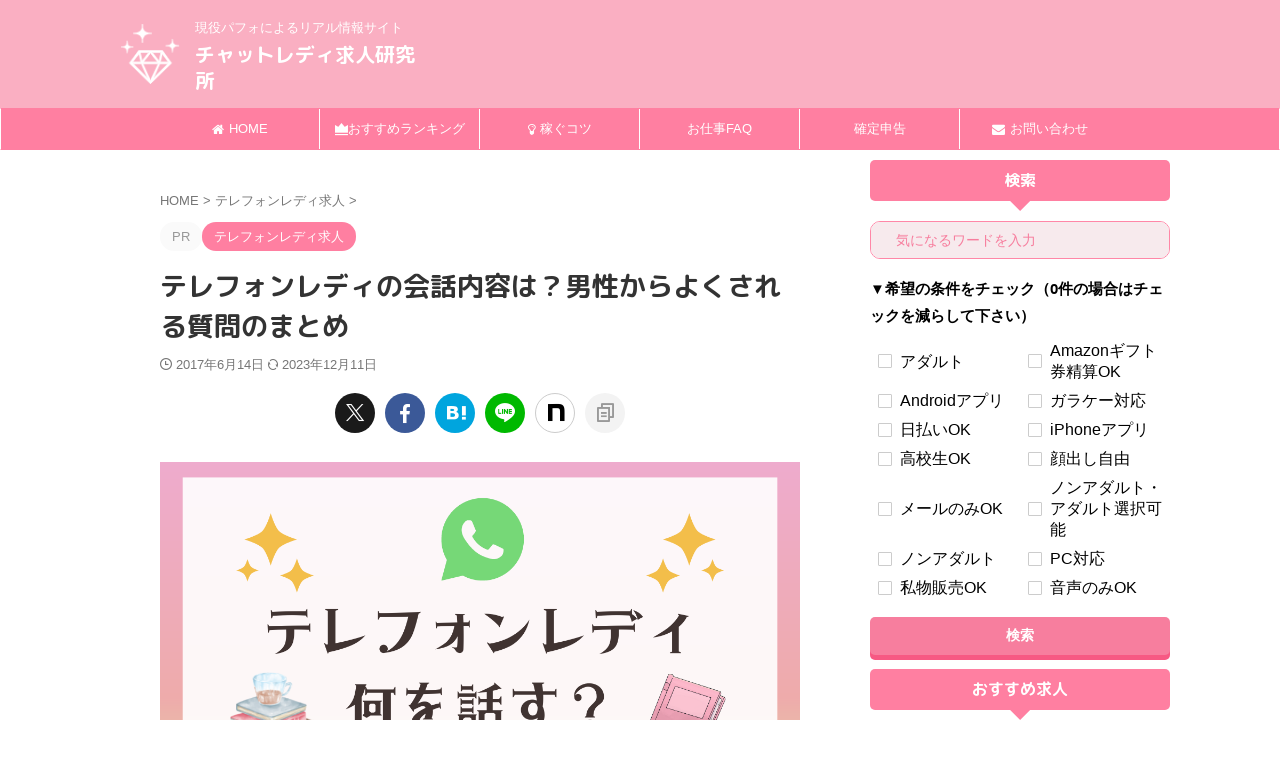

--- FILE ---
content_type: text/html; charset=utf-8
request_url: https://www.google.com/recaptcha/api2/anchor?ar=1&k=6LcV9aAmAAAAAOMTInpQJVhzdo1nwPIaA2sbhvi7&co=aHR0cHM6Ly9sYWR5MHYwLmNvbTo0NDM.&hl=en&v=N67nZn4AqZkNcbeMu4prBgzg&size=invisible&anchor-ms=20000&execute-ms=30000&cb=xc3zfe61weop
body_size: 48898
content:
<!DOCTYPE HTML><html dir="ltr" lang="en"><head><meta http-equiv="Content-Type" content="text/html; charset=UTF-8">
<meta http-equiv="X-UA-Compatible" content="IE=edge">
<title>reCAPTCHA</title>
<style type="text/css">
/* cyrillic-ext */
@font-face {
  font-family: 'Roboto';
  font-style: normal;
  font-weight: 400;
  font-stretch: 100%;
  src: url(//fonts.gstatic.com/s/roboto/v48/KFO7CnqEu92Fr1ME7kSn66aGLdTylUAMa3GUBHMdazTgWw.woff2) format('woff2');
  unicode-range: U+0460-052F, U+1C80-1C8A, U+20B4, U+2DE0-2DFF, U+A640-A69F, U+FE2E-FE2F;
}
/* cyrillic */
@font-face {
  font-family: 'Roboto';
  font-style: normal;
  font-weight: 400;
  font-stretch: 100%;
  src: url(//fonts.gstatic.com/s/roboto/v48/KFO7CnqEu92Fr1ME7kSn66aGLdTylUAMa3iUBHMdazTgWw.woff2) format('woff2');
  unicode-range: U+0301, U+0400-045F, U+0490-0491, U+04B0-04B1, U+2116;
}
/* greek-ext */
@font-face {
  font-family: 'Roboto';
  font-style: normal;
  font-weight: 400;
  font-stretch: 100%;
  src: url(//fonts.gstatic.com/s/roboto/v48/KFO7CnqEu92Fr1ME7kSn66aGLdTylUAMa3CUBHMdazTgWw.woff2) format('woff2');
  unicode-range: U+1F00-1FFF;
}
/* greek */
@font-face {
  font-family: 'Roboto';
  font-style: normal;
  font-weight: 400;
  font-stretch: 100%;
  src: url(//fonts.gstatic.com/s/roboto/v48/KFO7CnqEu92Fr1ME7kSn66aGLdTylUAMa3-UBHMdazTgWw.woff2) format('woff2');
  unicode-range: U+0370-0377, U+037A-037F, U+0384-038A, U+038C, U+038E-03A1, U+03A3-03FF;
}
/* math */
@font-face {
  font-family: 'Roboto';
  font-style: normal;
  font-weight: 400;
  font-stretch: 100%;
  src: url(//fonts.gstatic.com/s/roboto/v48/KFO7CnqEu92Fr1ME7kSn66aGLdTylUAMawCUBHMdazTgWw.woff2) format('woff2');
  unicode-range: U+0302-0303, U+0305, U+0307-0308, U+0310, U+0312, U+0315, U+031A, U+0326-0327, U+032C, U+032F-0330, U+0332-0333, U+0338, U+033A, U+0346, U+034D, U+0391-03A1, U+03A3-03A9, U+03B1-03C9, U+03D1, U+03D5-03D6, U+03F0-03F1, U+03F4-03F5, U+2016-2017, U+2034-2038, U+203C, U+2040, U+2043, U+2047, U+2050, U+2057, U+205F, U+2070-2071, U+2074-208E, U+2090-209C, U+20D0-20DC, U+20E1, U+20E5-20EF, U+2100-2112, U+2114-2115, U+2117-2121, U+2123-214F, U+2190, U+2192, U+2194-21AE, U+21B0-21E5, U+21F1-21F2, U+21F4-2211, U+2213-2214, U+2216-22FF, U+2308-230B, U+2310, U+2319, U+231C-2321, U+2336-237A, U+237C, U+2395, U+239B-23B7, U+23D0, U+23DC-23E1, U+2474-2475, U+25AF, U+25B3, U+25B7, U+25BD, U+25C1, U+25CA, U+25CC, U+25FB, U+266D-266F, U+27C0-27FF, U+2900-2AFF, U+2B0E-2B11, U+2B30-2B4C, U+2BFE, U+3030, U+FF5B, U+FF5D, U+1D400-1D7FF, U+1EE00-1EEFF;
}
/* symbols */
@font-face {
  font-family: 'Roboto';
  font-style: normal;
  font-weight: 400;
  font-stretch: 100%;
  src: url(//fonts.gstatic.com/s/roboto/v48/KFO7CnqEu92Fr1ME7kSn66aGLdTylUAMaxKUBHMdazTgWw.woff2) format('woff2');
  unicode-range: U+0001-000C, U+000E-001F, U+007F-009F, U+20DD-20E0, U+20E2-20E4, U+2150-218F, U+2190, U+2192, U+2194-2199, U+21AF, U+21E6-21F0, U+21F3, U+2218-2219, U+2299, U+22C4-22C6, U+2300-243F, U+2440-244A, U+2460-24FF, U+25A0-27BF, U+2800-28FF, U+2921-2922, U+2981, U+29BF, U+29EB, U+2B00-2BFF, U+4DC0-4DFF, U+FFF9-FFFB, U+10140-1018E, U+10190-1019C, U+101A0, U+101D0-101FD, U+102E0-102FB, U+10E60-10E7E, U+1D2C0-1D2D3, U+1D2E0-1D37F, U+1F000-1F0FF, U+1F100-1F1AD, U+1F1E6-1F1FF, U+1F30D-1F30F, U+1F315, U+1F31C, U+1F31E, U+1F320-1F32C, U+1F336, U+1F378, U+1F37D, U+1F382, U+1F393-1F39F, U+1F3A7-1F3A8, U+1F3AC-1F3AF, U+1F3C2, U+1F3C4-1F3C6, U+1F3CA-1F3CE, U+1F3D4-1F3E0, U+1F3ED, U+1F3F1-1F3F3, U+1F3F5-1F3F7, U+1F408, U+1F415, U+1F41F, U+1F426, U+1F43F, U+1F441-1F442, U+1F444, U+1F446-1F449, U+1F44C-1F44E, U+1F453, U+1F46A, U+1F47D, U+1F4A3, U+1F4B0, U+1F4B3, U+1F4B9, U+1F4BB, U+1F4BF, U+1F4C8-1F4CB, U+1F4D6, U+1F4DA, U+1F4DF, U+1F4E3-1F4E6, U+1F4EA-1F4ED, U+1F4F7, U+1F4F9-1F4FB, U+1F4FD-1F4FE, U+1F503, U+1F507-1F50B, U+1F50D, U+1F512-1F513, U+1F53E-1F54A, U+1F54F-1F5FA, U+1F610, U+1F650-1F67F, U+1F687, U+1F68D, U+1F691, U+1F694, U+1F698, U+1F6AD, U+1F6B2, U+1F6B9-1F6BA, U+1F6BC, U+1F6C6-1F6CF, U+1F6D3-1F6D7, U+1F6E0-1F6EA, U+1F6F0-1F6F3, U+1F6F7-1F6FC, U+1F700-1F7FF, U+1F800-1F80B, U+1F810-1F847, U+1F850-1F859, U+1F860-1F887, U+1F890-1F8AD, U+1F8B0-1F8BB, U+1F8C0-1F8C1, U+1F900-1F90B, U+1F93B, U+1F946, U+1F984, U+1F996, U+1F9E9, U+1FA00-1FA6F, U+1FA70-1FA7C, U+1FA80-1FA89, U+1FA8F-1FAC6, U+1FACE-1FADC, U+1FADF-1FAE9, U+1FAF0-1FAF8, U+1FB00-1FBFF;
}
/* vietnamese */
@font-face {
  font-family: 'Roboto';
  font-style: normal;
  font-weight: 400;
  font-stretch: 100%;
  src: url(//fonts.gstatic.com/s/roboto/v48/KFO7CnqEu92Fr1ME7kSn66aGLdTylUAMa3OUBHMdazTgWw.woff2) format('woff2');
  unicode-range: U+0102-0103, U+0110-0111, U+0128-0129, U+0168-0169, U+01A0-01A1, U+01AF-01B0, U+0300-0301, U+0303-0304, U+0308-0309, U+0323, U+0329, U+1EA0-1EF9, U+20AB;
}
/* latin-ext */
@font-face {
  font-family: 'Roboto';
  font-style: normal;
  font-weight: 400;
  font-stretch: 100%;
  src: url(//fonts.gstatic.com/s/roboto/v48/KFO7CnqEu92Fr1ME7kSn66aGLdTylUAMa3KUBHMdazTgWw.woff2) format('woff2');
  unicode-range: U+0100-02BA, U+02BD-02C5, U+02C7-02CC, U+02CE-02D7, U+02DD-02FF, U+0304, U+0308, U+0329, U+1D00-1DBF, U+1E00-1E9F, U+1EF2-1EFF, U+2020, U+20A0-20AB, U+20AD-20C0, U+2113, U+2C60-2C7F, U+A720-A7FF;
}
/* latin */
@font-face {
  font-family: 'Roboto';
  font-style: normal;
  font-weight: 400;
  font-stretch: 100%;
  src: url(//fonts.gstatic.com/s/roboto/v48/KFO7CnqEu92Fr1ME7kSn66aGLdTylUAMa3yUBHMdazQ.woff2) format('woff2');
  unicode-range: U+0000-00FF, U+0131, U+0152-0153, U+02BB-02BC, U+02C6, U+02DA, U+02DC, U+0304, U+0308, U+0329, U+2000-206F, U+20AC, U+2122, U+2191, U+2193, U+2212, U+2215, U+FEFF, U+FFFD;
}
/* cyrillic-ext */
@font-face {
  font-family: 'Roboto';
  font-style: normal;
  font-weight: 500;
  font-stretch: 100%;
  src: url(//fonts.gstatic.com/s/roboto/v48/KFO7CnqEu92Fr1ME7kSn66aGLdTylUAMa3GUBHMdazTgWw.woff2) format('woff2');
  unicode-range: U+0460-052F, U+1C80-1C8A, U+20B4, U+2DE0-2DFF, U+A640-A69F, U+FE2E-FE2F;
}
/* cyrillic */
@font-face {
  font-family: 'Roboto';
  font-style: normal;
  font-weight: 500;
  font-stretch: 100%;
  src: url(//fonts.gstatic.com/s/roboto/v48/KFO7CnqEu92Fr1ME7kSn66aGLdTylUAMa3iUBHMdazTgWw.woff2) format('woff2');
  unicode-range: U+0301, U+0400-045F, U+0490-0491, U+04B0-04B1, U+2116;
}
/* greek-ext */
@font-face {
  font-family: 'Roboto';
  font-style: normal;
  font-weight: 500;
  font-stretch: 100%;
  src: url(//fonts.gstatic.com/s/roboto/v48/KFO7CnqEu92Fr1ME7kSn66aGLdTylUAMa3CUBHMdazTgWw.woff2) format('woff2');
  unicode-range: U+1F00-1FFF;
}
/* greek */
@font-face {
  font-family: 'Roboto';
  font-style: normal;
  font-weight: 500;
  font-stretch: 100%;
  src: url(//fonts.gstatic.com/s/roboto/v48/KFO7CnqEu92Fr1ME7kSn66aGLdTylUAMa3-UBHMdazTgWw.woff2) format('woff2');
  unicode-range: U+0370-0377, U+037A-037F, U+0384-038A, U+038C, U+038E-03A1, U+03A3-03FF;
}
/* math */
@font-face {
  font-family: 'Roboto';
  font-style: normal;
  font-weight: 500;
  font-stretch: 100%;
  src: url(//fonts.gstatic.com/s/roboto/v48/KFO7CnqEu92Fr1ME7kSn66aGLdTylUAMawCUBHMdazTgWw.woff2) format('woff2');
  unicode-range: U+0302-0303, U+0305, U+0307-0308, U+0310, U+0312, U+0315, U+031A, U+0326-0327, U+032C, U+032F-0330, U+0332-0333, U+0338, U+033A, U+0346, U+034D, U+0391-03A1, U+03A3-03A9, U+03B1-03C9, U+03D1, U+03D5-03D6, U+03F0-03F1, U+03F4-03F5, U+2016-2017, U+2034-2038, U+203C, U+2040, U+2043, U+2047, U+2050, U+2057, U+205F, U+2070-2071, U+2074-208E, U+2090-209C, U+20D0-20DC, U+20E1, U+20E5-20EF, U+2100-2112, U+2114-2115, U+2117-2121, U+2123-214F, U+2190, U+2192, U+2194-21AE, U+21B0-21E5, U+21F1-21F2, U+21F4-2211, U+2213-2214, U+2216-22FF, U+2308-230B, U+2310, U+2319, U+231C-2321, U+2336-237A, U+237C, U+2395, U+239B-23B7, U+23D0, U+23DC-23E1, U+2474-2475, U+25AF, U+25B3, U+25B7, U+25BD, U+25C1, U+25CA, U+25CC, U+25FB, U+266D-266F, U+27C0-27FF, U+2900-2AFF, U+2B0E-2B11, U+2B30-2B4C, U+2BFE, U+3030, U+FF5B, U+FF5D, U+1D400-1D7FF, U+1EE00-1EEFF;
}
/* symbols */
@font-face {
  font-family: 'Roboto';
  font-style: normal;
  font-weight: 500;
  font-stretch: 100%;
  src: url(//fonts.gstatic.com/s/roboto/v48/KFO7CnqEu92Fr1ME7kSn66aGLdTylUAMaxKUBHMdazTgWw.woff2) format('woff2');
  unicode-range: U+0001-000C, U+000E-001F, U+007F-009F, U+20DD-20E0, U+20E2-20E4, U+2150-218F, U+2190, U+2192, U+2194-2199, U+21AF, U+21E6-21F0, U+21F3, U+2218-2219, U+2299, U+22C4-22C6, U+2300-243F, U+2440-244A, U+2460-24FF, U+25A0-27BF, U+2800-28FF, U+2921-2922, U+2981, U+29BF, U+29EB, U+2B00-2BFF, U+4DC0-4DFF, U+FFF9-FFFB, U+10140-1018E, U+10190-1019C, U+101A0, U+101D0-101FD, U+102E0-102FB, U+10E60-10E7E, U+1D2C0-1D2D3, U+1D2E0-1D37F, U+1F000-1F0FF, U+1F100-1F1AD, U+1F1E6-1F1FF, U+1F30D-1F30F, U+1F315, U+1F31C, U+1F31E, U+1F320-1F32C, U+1F336, U+1F378, U+1F37D, U+1F382, U+1F393-1F39F, U+1F3A7-1F3A8, U+1F3AC-1F3AF, U+1F3C2, U+1F3C4-1F3C6, U+1F3CA-1F3CE, U+1F3D4-1F3E0, U+1F3ED, U+1F3F1-1F3F3, U+1F3F5-1F3F7, U+1F408, U+1F415, U+1F41F, U+1F426, U+1F43F, U+1F441-1F442, U+1F444, U+1F446-1F449, U+1F44C-1F44E, U+1F453, U+1F46A, U+1F47D, U+1F4A3, U+1F4B0, U+1F4B3, U+1F4B9, U+1F4BB, U+1F4BF, U+1F4C8-1F4CB, U+1F4D6, U+1F4DA, U+1F4DF, U+1F4E3-1F4E6, U+1F4EA-1F4ED, U+1F4F7, U+1F4F9-1F4FB, U+1F4FD-1F4FE, U+1F503, U+1F507-1F50B, U+1F50D, U+1F512-1F513, U+1F53E-1F54A, U+1F54F-1F5FA, U+1F610, U+1F650-1F67F, U+1F687, U+1F68D, U+1F691, U+1F694, U+1F698, U+1F6AD, U+1F6B2, U+1F6B9-1F6BA, U+1F6BC, U+1F6C6-1F6CF, U+1F6D3-1F6D7, U+1F6E0-1F6EA, U+1F6F0-1F6F3, U+1F6F7-1F6FC, U+1F700-1F7FF, U+1F800-1F80B, U+1F810-1F847, U+1F850-1F859, U+1F860-1F887, U+1F890-1F8AD, U+1F8B0-1F8BB, U+1F8C0-1F8C1, U+1F900-1F90B, U+1F93B, U+1F946, U+1F984, U+1F996, U+1F9E9, U+1FA00-1FA6F, U+1FA70-1FA7C, U+1FA80-1FA89, U+1FA8F-1FAC6, U+1FACE-1FADC, U+1FADF-1FAE9, U+1FAF0-1FAF8, U+1FB00-1FBFF;
}
/* vietnamese */
@font-face {
  font-family: 'Roboto';
  font-style: normal;
  font-weight: 500;
  font-stretch: 100%;
  src: url(//fonts.gstatic.com/s/roboto/v48/KFO7CnqEu92Fr1ME7kSn66aGLdTylUAMa3OUBHMdazTgWw.woff2) format('woff2');
  unicode-range: U+0102-0103, U+0110-0111, U+0128-0129, U+0168-0169, U+01A0-01A1, U+01AF-01B0, U+0300-0301, U+0303-0304, U+0308-0309, U+0323, U+0329, U+1EA0-1EF9, U+20AB;
}
/* latin-ext */
@font-face {
  font-family: 'Roboto';
  font-style: normal;
  font-weight: 500;
  font-stretch: 100%;
  src: url(//fonts.gstatic.com/s/roboto/v48/KFO7CnqEu92Fr1ME7kSn66aGLdTylUAMa3KUBHMdazTgWw.woff2) format('woff2');
  unicode-range: U+0100-02BA, U+02BD-02C5, U+02C7-02CC, U+02CE-02D7, U+02DD-02FF, U+0304, U+0308, U+0329, U+1D00-1DBF, U+1E00-1E9F, U+1EF2-1EFF, U+2020, U+20A0-20AB, U+20AD-20C0, U+2113, U+2C60-2C7F, U+A720-A7FF;
}
/* latin */
@font-face {
  font-family: 'Roboto';
  font-style: normal;
  font-weight: 500;
  font-stretch: 100%;
  src: url(//fonts.gstatic.com/s/roboto/v48/KFO7CnqEu92Fr1ME7kSn66aGLdTylUAMa3yUBHMdazQ.woff2) format('woff2');
  unicode-range: U+0000-00FF, U+0131, U+0152-0153, U+02BB-02BC, U+02C6, U+02DA, U+02DC, U+0304, U+0308, U+0329, U+2000-206F, U+20AC, U+2122, U+2191, U+2193, U+2212, U+2215, U+FEFF, U+FFFD;
}
/* cyrillic-ext */
@font-face {
  font-family: 'Roboto';
  font-style: normal;
  font-weight: 900;
  font-stretch: 100%;
  src: url(//fonts.gstatic.com/s/roboto/v48/KFO7CnqEu92Fr1ME7kSn66aGLdTylUAMa3GUBHMdazTgWw.woff2) format('woff2');
  unicode-range: U+0460-052F, U+1C80-1C8A, U+20B4, U+2DE0-2DFF, U+A640-A69F, U+FE2E-FE2F;
}
/* cyrillic */
@font-face {
  font-family: 'Roboto';
  font-style: normal;
  font-weight: 900;
  font-stretch: 100%;
  src: url(//fonts.gstatic.com/s/roboto/v48/KFO7CnqEu92Fr1ME7kSn66aGLdTylUAMa3iUBHMdazTgWw.woff2) format('woff2');
  unicode-range: U+0301, U+0400-045F, U+0490-0491, U+04B0-04B1, U+2116;
}
/* greek-ext */
@font-face {
  font-family: 'Roboto';
  font-style: normal;
  font-weight: 900;
  font-stretch: 100%;
  src: url(//fonts.gstatic.com/s/roboto/v48/KFO7CnqEu92Fr1ME7kSn66aGLdTylUAMa3CUBHMdazTgWw.woff2) format('woff2');
  unicode-range: U+1F00-1FFF;
}
/* greek */
@font-face {
  font-family: 'Roboto';
  font-style: normal;
  font-weight: 900;
  font-stretch: 100%;
  src: url(//fonts.gstatic.com/s/roboto/v48/KFO7CnqEu92Fr1ME7kSn66aGLdTylUAMa3-UBHMdazTgWw.woff2) format('woff2');
  unicode-range: U+0370-0377, U+037A-037F, U+0384-038A, U+038C, U+038E-03A1, U+03A3-03FF;
}
/* math */
@font-face {
  font-family: 'Roboto';
  font-style: normal;
  font-weight: 900;
  font-stretch: 100%;
  src: url(//fonts.gstatic.com/s/roboto/v48/KFO7CnqEu92Fr1ME7kSn66aGLdTylUAMawCUBHMdazTgWw.woff2) format('woff2');
  unicode-range: U+0302-0303, U+0305, U+0307-0308, U+0310, U+0312, U+0315, U+031A, U+0326-0327, U+032C, U+032F-0330, U+0332-0333, U+0338, U+033A, U+0346, U+034D, U+0391-03A1, U+03A3-03A9, U+03B1-03C9, U+03D1, U+03D5-03D6, U+03F0-03F1, U+03F4-03F5, U+2016-2017, U+2034-2038, U+203C, U+2040, U+2043, U+2047, U+2050, U+2057, U+205F, U+2070-2071, U+2074-208E, U+2090-209C, U+20D0-20DC, U+20E1, U+20E5-20EF, U+2100-2112, U+2114-2115, U+2117-2121, U+2123-214F, U+2190, U+2192, U+2194-21AE, U+21B0-21E5, U+21F1-21F2, U+21F4-2211, U+2213-2214, U+2216-22FF, U+2308-230B, U+2310, U+2319, U+231C-2321, U+2336-237A, U+237C, U+2395, U+239B-23B7, U+23D0, U+23DC-23E1, U+2474-2475, U+25AF, U+25B3, U+25B7, U+25BD, U+25C1, U+25CA, U+25CC, U+25FB, U+266D-266F, U+27C0-27FF, U+2900-2AFF, U+2B0E-2B11, U+2B30-2B4C, U+2BFE, U+3030, U+FF5B, U+FF5D, U+1D400-1D7FF, U+1EE00-1EEFF;
}
/* symbols */
@font-face {
  font-family: 'Roboto';
  font-style: normal;
  font-weight: 900;
  font-stretch: 100%;
  src: url(//fonts.gstatic.com/s/roboto/v48/KFO7CnqEu92Fr1ME7kSn66aGLdTylUAMaxKUBHMdazTgWw.woff2) format('woff2');
  unicode-range: U+0001-000C, U+000E-001F, U+007F-009F, U+20DD-20E0, U+20E2-20E4, U+2150-218F, U+2190, U+2192, U+2194-2199, U+21AF, U+21E6-21F0, U+21F3, U+2218-2219, U+2299, U+22C4-22C6, U+2300-243F, U+2440-244A, U+2460-24FF, U+25A0-27BF, U+2800-28FF, U+2921-2922, U+2981, U+29BF, U+29EB, U+2B00-2BFF, U+4DC0-4DFF, U+FFF9-FFFB, U+10140-1018E, U+10190-1019C, U+101A0, U+101D0-101FD, U+102E0-102FB, U+10E60-10E7E, U+1D2C0-1D2D3, U+1D2E0-1D37F, U+1F000-1F0FF, U+1F100-1F1AD, U+1F1E6-1F1FF, U+1F30D-1F30F, U+1F315, U+1F31C, U+1F31E, U+1F320-1F32C, U+1F336, U+1F378, U+1F37D, U+1F382, U+1F393-1F39F, U+1F3A7-1F3A8, U+1F3AC-1F3AF, U+1F3C2, U+1F3C4-1F3C6, U+1F3CA-1F3CE, U+1F3D4-1F3E0, U+1F3ED, U+1F3F1-1F3F3, U+1F3F5-1F3F7, U+1F408, U+1F415, U+1F41F, U+1F426, U+1F43F, U+1F441-1F442, U+1F444, U+1F446-1F449, U+1F44C-1F44E, U+1F453, U+1F46A, U+1F47D, U+1F4A3, U+1F4B0, U+1F4B3, U+1F4B9, U+1F4BB, U+1F4BF, U+1F4C8-1F4CB, U+1F4D6, U+1F4DA, U+1F4DF, U+1F4E3-1F4E6, U+1F4EA-1F4ED, U+1F4F7, U+1F4F9-1F4FB, U+1F4FD-1F4FE, U+1F503, U+1F507-1F50B, U+1F50D, U+1F512-1F513, U+1F53E-1F54A, U+1F54F-1F5FA, U+1F610, U+1F650-1F67F, U+1F687, U+1F68D, U+1F691, U+1F694, U+1F698, U+1F6AD, U+1F6B2, U+1F6B9-1F6BA, U+1F6BC, U+1F6C6-1F6CF, U+1F6D3-1F6D7, U+1F6E0-1F6EA, U+1F6F0-1F6F3, U+1F6F7-1F6FC, U+1F700-1F7FF, U+1F800-1F80B, U+1F810-1F847, U+1F850-1F859, U+1F860-1F887, U+1F890-1F8AD, U+1F8B0-1F8BB, U+1F8C0-1F8C1, U+1F900-1F90B, U+1F93B, U+1F946, U+1F984, U+1F996, U+1F9E9, U+1FA00-1FA6F, U+1FA70-1FA7C, U+1FA80-1FA89, U+1FA8F-1FAC6, U+1FACE-1FADC, U+1FADF-1FAE9, U+1FAF0-1FAF8, U+1FB00-1FBFF;
}
/* vietnamese */
@font-face {
  font-family: 'Roboto';
  font-style: normal;
  font-weight: 900;
  font-stretch: 100%;
  src: url(//fonts.gstatic.com/s/roboto/v48/KFO7CnqEu92Fr1ME7kSn66aGLdTylUAMa3OUBHMdazTgWw.woff2) format('woff2');
  unicode-range: U+0102-0103, U+0110-0111, U+0128-0129, U+0168-0169, U+01A0-01A1, U+01AF-01B0, U+0300-0301, U+0303-0304, U+0308-0309, U+0323, U+0329, U+1EA0-1EF9, U+20AB;
}
/* latin-ext */
@font-face {
  font-family: 'Roboto';
  font-style: normal;
  font-weight: 900;
  font-stretch: 100%;
  src: url(//fonts.gstatic.com/s/roboto/v48/KFO7CnqEu92Fr1ME7kSn66aGLdTylUAMa3KUBHMdazTgWw.woff2) format('woff2');
  unicode-range: U+0100-02BA, U+02BD-02C5, U+02C7-02CC, U+02CE-02D7, U+02DD-02FF, U+0304, U+0308, U+0329, U+1D00-1DBF, U+1E00-1E9F, U+1EF2-1EFF, U+2020, U+20A0-20AB, U+20AD-20C0, U+2113, U+2C60-2C7F, U+A720-A7FF;
}
/* latin */
@font-face {
  font-family: 'Roboto';
  font-style: normal;
  font-weight: 900;
  font-stretch: 100%;
  src: url(//fonts.gstatic.com/s/roboto/v48/KFO7CnqEu92Fr1ME7kSn66aGLdTylUAMa3yUBHMdazQ.woff2) format('woff2');
  unicode-range: U+0000-00FF, U+0131, U+0152-0153, U+02BB-02BC, U+02C6, U+02DA, U+02DC, U+0304, U+0308, U+0329, U+2000-206F, U+20AC, U+2122, U+2191, U+2193, U+2212, U+2215, U+FEFF, U+FFFD;
}

</style>
<link rel="stylesheet" type="text/css" href="https://www.gstatic.com/recaptcha/releases/N67nZn4AqZkNcbeMu4prBgzg/styles__ltr.css">
<script nonce="276dCDqDPjRyWSO75NnlFw" type="text/javascript">window['__recaptcha_api'] = 'https://www.google.com/recaptcha/api2/';</script>
<script type="text/javascript" src="https://www.gstatic.com/recaptcha/releases/N67nZn4AqZkNcbeMu4prBgzg/recaptcha__en.js" nonce="276dCDqDPjRyWSO75NnlFw">
      
    </script></head>
<body><div id="rc-anchor-alert" class="rc-anchor-alert"></div>
<input type="hidden" id="recaptcha-token" value="[base64]">
<script type="text/javascript" nonce="276dCDqDPjRyWSO75NnlFw">
      recaptcha.anchor.Main.init("[\x22ainput\x22,[\x22bgdata\x22,\x22\x22,\[base64]/[base64]/MjU1Ong/[base64]/[base64]/[base64]/[base64]/[base64]/[base64]/[base64]/[base64]/[base64]/[base64]/[base64]/[base64]/[base64]/[base64]/[base64]\\u003d\x22,\[base64]\\u003d\\u003d\x22,\[base64]/w4EFw4rDuMKUw6pYbkfDpsKPIwHCqsKOwq50UAZPw7NABMOnw5DCpsOSH1Q4wr4RdsOBwr1tCRx6w6ZpWk3DssKpWA/DhmMMScOLwrrCisOXw53DqMOAw7Nsw5nDh8K2woxCw7TDr8Ozwo7CiMOvRhg1w4bCkMOxw7DDlzwfAwdww5/DoMOUBH/[base64]/DmcOiQgfDhwBywpl/w75PwoLCjsKcwqUwBMKFez3Cgj/ChizChhDDjGcrw4/Dr8KiJCI3w70ZbMO/wqQ0c8OTf3h3fcOaM8OVYcOKwoDCjG7CkEg+L8OOJRjCncKqwobDr2ZMwqptNcOSI8OPw5rDuwB8w6zDiG5Ww5XCksKiwqDDhsO+wq3CjW3DsDZXw5nCqRHCs8KGKFgRw7XDlMKLLljCjcKZw5U7M1rDrnbCrsKhwqLCsxE/wqPCiQzCusOhw6wawoAXw73DgA0OF8Klw6jDn2kJC8OPTcKVOR7DucKWVjzCt8K3w7M7wrcOIxHCt8OhwrMvesObwr4vbsOdVcOgCsOCPSZ4w4EFwpFiw7HDl2vDixHCosOPwrDChcKhOsKEw7/CphnDssOWQcOXWF8rGxMwJMKRwo7CkhwJw4bClknCoDfCght/wpnDhcKCw6deImstw7fCrkHDnMK1Nlw+w6B+f8KRw7Q2wrJxw6TDvlHDgGx2w4UzwoUDw5XDj8O1wpXDl8KOw5cnKcKCw5HCiz7DisOyR0PCtU3Cj8O9ESbCg8K5akLCgsOtwp0NGjoWwo/DuHA7a8OtScOSwovCryPCmcKHScOywp/DvjNnCSvCiRvDqMK+wrdCwqjCgMOqwqLDvzHDmMKcw5TCuC43wq3CnzHDk8KHPiMNCT/[base64]/[base64]/[base64]/[base64]/Dn8OGwoYmf8OvKsO9wqPDhsK9wod6fUYYw65ew53CrizCoi4raB4yGFnCnsKtbcKbwolxK8OJfcKnYRliQMOQKzAuwppPw7sQT8KmfcOGworCnSfCszUMMsKowpPDoTk6VsKNIMOQelMUw7/Dv8ObPHzDlcKsw6YBdi7Dq8K8w59Le8KfQCDDqWVYwq5fwozDisO1fcO/[base64]/[base64]/Ck8Kfw4tMw6PDmsKhw5Z+HiLDh8OYw50VwotZwojDtitmw6dewr7DqEZ/wrZ6NxvCtsKUw5oiHVkhwobCrsOyN2p3OcOZwoo/w4gfLRRCMcOtwqYEOUh7QCk5wrJdWcOZw5NTwp0qw5LCtcKbw6d9N8OxRk7DnsOmw4XCmsK1w59tBcO/csO7w6TCukJeO8KAwq3Dv8Kpw4gTwr/DgC8OI8O7fEo/McOsw6oqNsOcdcO5AgLCm3BjN8KuUjDDpcOuBQLCj8KGwr/DuMK5DMKawq3Dq0bDnsO2w7vDiDHDomnCiMKLMMKFwpokYToNwpMBDBtGw4fCn8KJwoTDpcKGwprDmsKHwqFUeMOjw57CmMOYw4E/SjTDl3YtKms7w5ttwpFswofCiH7DhUsaQQ7DoMOLd2zCiyHDicKqFwfCt8KAw6vCu8KEJFx6JlAvEMK/w4tRHxHChiFbw7PDvBpNw7ctw4fDpsOcA8ORw7fDicKTI1zCgsOcJ8Kewo1lwqjDucK7FWHDpj0cw5/Du0UCS8KCRER0w6rDiMOdw7rDqcKCD1/CjTt4C8OkBMK6d8KFw59sGADDpcOTw6HDucOLwpvCksOSw5YCF8KqwpLDkcOpSxDCusKJXcOaw6R7w53CmsKAwqplH8ONXsKBwpIvwrjCvsKIWX7DmsKfw6TDpCUJwqpCY8Ksw6UyRVPDncOJEAJIwpLDgmlgwrHDoEzCvD/DszTCvQl0wo3DpcKjw4DCksO9w7gdfcOAO8KMQ8KhSFbDscK3dCx3wpbChlc8wp5AEXgeY1USwq3Dk8O3wp3Du8Kpwrdpw5oUPh8awq5dXx/Cv8Orw4vDosKww7vDgwnDrB83w5zCu8OyFMO5fCjDnWnDmEPCi8KCXAwhFW7Cpn3DhsK3woZNQyNqw5rDhCFeSF3Cq2PDuQkVcRrCucKnXcOPQAhFwqI1C8Oww50USWAaQsOzwoXCg8OKVzlyw6/Cp8KMIxRWTsOtAsKWQg/CmXgkwpTDl8Kcw4oxIQjDr8K3DcKmJlDCngrDt8KyUDBjQx/[base64]/w6vDu8O/DTIDw4J7w7LCs3Fbw5HCrMKxNW/CncKDw5waYMO1NMKpwpzDu8OPAMOJFBNXwpMvGMOmVsKPw7zDnipgwqZtPx5pwqvDssKVCsO+wpoaw7zDpMO9wp3Cqx9FLcKMfMO4BjHCuEfCrMOswpzDvMKdwpbDpcO+GlZOwrRlbDN3WMOBWyjDn8OdVcK3CMKnw4/Cs0rDrQc2wpRUw65Ewr7DmW9eHsO8woHDp39Iw7Z1JMKUwo/[base64]/[base64]/IsKwwpzCv8Krw4Nbw4VSw5E9wp1BNsOawrBnNT3CjUkTw4vDuSHCg8O/[base64]/CtHfCiFLCvcOVTCVGdC5Zw5vDpVggDcK7wpxEwpQywr3DtEvDgcOcI8KCR8KhAcOaw5R+woA9RzhEHElTwqc6w4Ylw4Y/aD/Dj8KNccO7w6ZtwrfCkcO/w4PCrn8OwozDmsKhYsKEwo7Cp8KXJU3ClRrDnMK6wrHDrMKyWsObEwzCrsKgw5DDhCfDhsKsNzfDo8KOYmIQw5cew5HDs2/DsVTDsMKzw7EdAFTDhFDDt8KoPsOdU8OLTMOTfSXDjHJ3wrlub8OeRhpQVDFqwq3CscKzFk7DocOuw6LDnMOWB3g4XhbDscOtRMKAawosP2pmwrfChzZ0w4fCoMO4Owlyw6zCmMKxw6ZDw64Jwo3CpHdnw6AtKStWw4DDkMKrwq/DsknDtQ1xW8KbOsOFwqXCtcOlw4E9QmMgPVwYccOHFMKUC8O9V2nClsKvOsK+FsKSw4XDrQDCpl03Qxhlw4jDisOJExbCqMKjMljCu8K+SljDgAbDhELDjgHCv8KGw7wgw6HCiwRkcT/DtMOBf8KDwpRPcGTCqsK6FhkGwr89ARAyDmEaw47CucOEwqJ+woHClsKYBcKYXsK8JnDDl8K5KsKeEsKjw5wjfSXCtMK4OMObDsOrw7F1bmpwwo/[base64]/wrzClsOTWcKtDxfCsErDu2ABccKUE8OFV8OeVMOlcsOWYsKIwrTCqk7DikbDlsORawDCpQTCiMKOTMK1wr3DtcOYw6k9w6HCo3k7N1vCnMKqw7PDpxnDksKwwpE8e8OGKcO+QMOcw7Vxw5jDk2vDrXrCtX3DmSDDnhbDuMO/wpV9w7zCsMKYwrpRwpdawocwwoQpw6jDj8KvXBrDujzCsyvCmMKIXMOjQsK9JMO9dsOgLMKvGCFNYiHClMK5EcO0wqEhLBoILcOIwqheAcOOIsOEPMKQwrnDrcO+wrEAZMOAEQvCoR7Dok/CoELCvVYHwqExQlAuCMKlwqjDi0fDgiAnw6zCrFvDmsONasKhwoFcwq3DiMKZwrxXwqrCuMK8woJAw7dpwozCisOdw4HCmw/DuBXCn8OIbDvCk8KIUMOuwrXCnFXDjMKAw65AcsKlwrIuDsOHKcK+wogRHcKjw63DkMKuXTfCqXnDklg1wpsjW0w8LBrDt3bCmMO2HzhQw48Qwop6w7TDvsKYw7IEBsKfw5l3wr9HwrDCvBTDh17Cs8KywqfDsl/CmMKawoPCpDTCvcObSsK+NwfCmDXChAfDpMOKMgBLwo/Cq8OZw4heEi9RwozDk1/Du8KbXRjCmcODw4jCnsKxwq/CpsKDwooUwoLCsmvDhX7Co2XCrsKTcgTCkcO+CMOxE8O1GX02woHCsU3CgwVUw4DDkcOgwqVXbsO+figsJ8Kqw7htwonCusKIQcKCRUkmw73DrXrCrV8uFmTCj8Oewqo8w64JwpvDmVfCrMOnfsO8wq8mMcOJL8Kkw6PDiFI9PsOVTnrCoCnDhTY1XsOOw4/[base64]/YnDDggkDTsOQw5dFwrbCrsOnccKQwoTCg8OtwoLCqsOqZMKhwq5JXMOrwqjCiMOBw6fDvMOIw7UYNcObeMKQw4vDksK0w6FPwovDvcOmRAt/QxhWw4tqTWYLw4sYw7ETHF7CtMKWw5dswqFcTj7Cu8OSbyjChRAuwqnCh8OhUSHDoyggworDvcK7w6jCgsKTw5UiwrtWXGwNKsO0w5fDjBTCt09iXTHDgsOocMOQwpbDkcKgwq7CjMOZw5TCsSRawoQcI8KwUcO8w7/ChHsHwoszSsOuD8Ovw5LCl8KLwpN1AcKlwrdJC8KueChgw67CpsOywqzDiw8jFnRpTMKgwrvDpyICw7oYUMOww7ttTMOxw5bDnHpUwqEawrVxwqYbwpPCp0HCrMKSOCnCnR3DncOBHmXCmMKQb0DCv8OOQB04w5XDpyfDpMOyRcOBWAHCv8OUw7nDmsOHw5/Dol4GLnAHXsOxHm1Ew6Z7cMOZwrVZBU45w73CnxcjDR5Rwq/DsMO1ScKhw5hmw5grw5QFw6HCgXhvBmwLPh5cO0LCoMODSxUMC0/DnF3DviPDrMOtYUNQMmIDRcK/[base64]/[base64]/CtMKfeAUuw6XCpsK3wpZwbCnClsOzw7VBw4fDncO1KMOOTWZRwqfCv8OZwrF/woHCr0rDlQkpUMKpwrAaD2MiQ8KLccO4wrLDv8Obw43Dp8KPw65Ow5/CgcKoAsOfJMOAbzjClMOnw75awqcew40FaSDDoDzCrnkrY8KdESvCmcKGCMOEYlDCuMKeQMK4XQfCvMOufF3DtDvDmsK6TMKPOTbDv8KDQm02XnN6esOuJiEIw4pZXMKpw4xuw77CpXw/wp3CicKIw57DjMK8M8KgdygaPg83VSPDvMO8f2gLB8K3dQfDssOWw4rCtWIPwqXDisKoTi1dwpAWKsOPJ8K5W27CqcKkwp5uDU/[base64]/[base64]/Dky3CiMK1wpA6X3nCosKaUMKqcW5Qw5llwqrCicKEwo7Cj8Kvw71SD8O7w5xlM8OANENpTkHCrFPCrAfDscKLwojCgMKTwq/CuypuMsObRyjDs8KKwr1tNUbDoUDDoX/DgsKawpTDgMO1w6h/GhfCri3Chx5hKsKFwpfDtSfCjHrCqEVNJsO2wpIAGjwGHcKdwrUywr/ChcOgw5t+wrjDrzsewpnCog7Cl8KpwrBaRVjCpgvDsUHCuhjDh8Ohwp13wpbCuH5nIMKCdBnDpEhpASbCrizDt8OMw6HCvMOpwrDCpgrCkncQWMK2wozCq8OeWsK2w4VpwqTDmcKTwoZ9wrcuwrdUFMO9w6x7fMOxw7Iiw5NqOMKMw4RVwp/DjkVTw57DocKlaV3CjxZYMCTCssOmb8O5w6TDqMKbw5I7XizCpsOWw5TDisKAY8Olcn/Cmy8Ww5Fww4PDlMKIwqbDp8OVQMK2w6AswpsJw5TDvcO7eV43X3Zbwo9AwqsCwrbDusKJw5/[base64]/[base64]/Dj0zDr8OOwow0aMONSsKPDsKXH8KvRsOCO8KII8K6w7E8wpM4woFAwrZbW8OKZETCtcK5TykjWhAuBMOUcMKoGsOxwpZLWXfCh3PCskbDqMOhw5wlcBfDscO5wonCssOVw4rCsMOQw71nWcKcIE8HwpfCj8KxGQvCqwNSa8K3BHDDnMKVwoV5KcO4wrhZw5/Ch8OvDy1uw5/CgcK9Z3cnw47ClxzCkRDCt8KCBcOpJgkUw5zDoibDtTvDrBFnw6NIFsO9wrbDnQpPwo1+wpALWcO3wr0rIHnDkCPDn8Olwph2IMOOw5Jhw6Q9w7tow7dawpwtw4zCkMKLIUnCjGBbw503w7vDg3/Di05Sw7lHwqxZw40gwqbDhx07TcKYXcOyw7/ChcOQw6V/woXDm8O0w5zDnFl0wrA0w6nDvhDCsXDDiUDCs3DClsOnw4rDn8OLG11NwrVhwo/[base64]/HsK0wpfDmzbDkMObNMOGKzhIY8O1fMOSRwUZbsOTJsKQwrDCisKkwoXDoBZkw4ZewqXDrsOKIsOVf8KYCsOmN8K7ZsKpw53Du2DCkE/DpW1+C8Knw67CuMOUwovDi8K/IcODwrzDnV0IdQTCsiXCnj5/A8KNw4HDlirDr3A5NsOuw6FLwotwGAHClVc7b8KOwpvCmMOaw5EeVsKFLMKOw4lQwpcKwpTDisK5wrMNGEzCu8KEwp4Nwp5ABsOCJ8Oiw43Dr1J5bcO9L8KUw57DvsOCcg1mw6DDuSLDgnbCmCdoR1RmPELDosOrGgQowqfChWvCvkzDrMKVwr/DkcKWUzDCtwXCgg1wT3TCvEfCmgfCucOqSAHDosO0w6fDuiByw4paw6fDnT/Cs8K3NsK1w73Dh8OiwqDClAtAw6XDvRp/w5rCqcO+wqvCm15Mw6PCrWzCk8K3NsO5wqzCsk9Gwq1zQTnCgMObwpBfwptkATZ3w7LDuRhawphCw5DDiQwCFC1Jwqc3wqzClkE2w7Zyw6nDtk/[base64]/CslZcw4QPQ23CuMKnw6zCt8OHG3dzWMKTO1kqwphmccKKQsO+YsOiwpRww5nDncKtw4tCw4lZb8Kkw6zCoFDDgBRWw7vCvsOAEcOswqBIJVfCigPCncKhB8O6fcKXbFzCn1VkTMKnw6PDp8K2wq4Wwq/CvsKCGcKLYU1fWcK7GSp7GWHCn8KZwochwrHDsx7DncKFf8K2w7kbW8K5w6LDl8KFYAPChlvCscKeN8OIw5PCgh/CvzAuJsOSeMKFwqrCtmPDvMODw5rCuMOPwrNVDiTClcOuJEMcesKvwp8bw5cGwo/ChAtfw6Edw47DvE4EDV00DyPDncOSQ8OgWhkDw6I1fMO2wpI6YsKFwpQTwr/DrlcCZcKENH5QNMOfPnrCky3DhcO9OFTDgTsfwqp0TDZCwpXDiiPDrw5yCRMdwrXCiWwawqxywpJiw49oOcKzw6TDkmfDvMO8w7TDg8OOw65hDsOYwpMow5IiwqsafcKKJ8OIwr/DhMKvw73CmGnCsMKmwoDDlMKkw4ABc0Yswp3CuWbDs8OZYlZwR8OzbQcXw5PDqMKmwoXDihFHw4Nnw5Rmw4XCusKkXRNywoPDkcKpecOGw4NGBXTCo8O2Szwew6shecK/wqXDpxrCj0jCgMOmNGXDlcOSw6HDksOHbkrCscOAw4wFZVrClMK+wotIwrvCj1Zlc3jDmwzCjsO+XT/[base64]/[base64]/DtcKVbG3DlhV9w5bDusKUw5lYCRDDjsKpwqFYwpFyZhPCiHB4w6LClWgcwoM5w5/Duj/[base64]/CvwjDmixfBhrDuH9/w5lzwrlkMT4Jc23DoMOEwp1hMcOuCz5pD8O5W19Pwr84woLDj3F/[base64]/DtMK2w7ttZMKjw5gxWcKfYTPCoVZcwr1YWXHDoyHCiALDqsOQKcKbJ1vDjsOYw6/Dt2ZZw6bCk8O0wr7ClsOqWMKxCXBdCMKDw6c7IgzCgUXDjgLDssOnAkMTwr9zVylPZsKgwovCkMOyRk/[base64]/NjAGw7x3GHzCgMKtEcKuw4cFwqY8w7c1wpvDkcK/[base64]/CtcOBw5jDpzfCmRYdwpJ0wpHCrMKTwrnDucOkwrPChg3DssOhFE0jTTZfw5DDlRzDosKScMOSKsOkw5rCkMOHMsKKwprCn1rDqsKabcOMFxDDoXUwwp9yw59dVcOqwrzCl0w5wpd/SylKwrnCjW/[base64]/QWJow4zCkDLCkcO5fg3DusK9KnBsw4NkwpEDwq8nw55wYMONCFvDscK3OcOCN0lawpTDmSvDi8O4w417w6ILYMOTw411w6J+wqjDucO0woEEE3FRw5TDj8KxXMKWZSrCuh9OwrDCocKCw6oBJgdzw5fDiMOWcjRyw7TDp8Ojd8Ouw7jDjVEiJl3CocOCLMK6w6/DmnvCgcOFw6PDisOVaAUiNMK2wpA2woLCvcKtwqHDuxfDkMKuwqgUd8OZw7EmEMKFwopRLsKqJsK+w5t9FcKyOMOHwqvDrks/w7ViwrAow6whA8OywoVZw5NHw6NhwpvDrsO7w7xzSCzDo8OBwpkPZsKJw5cDwpUjw7LChWfChH4two/DjMOow45nw7QYCMKjRMK4w53DrwjCgG/[base64]/Cu8O1w5VDw6dXZAoVYcKBw7V3w60owpvCvgt3w6rCsyc5wrvCgDoZBAkqUCVobhhZw7w/ecKNWcO+GyPCv2zCucKOwqwlRBbChxhlwoLDvsOQwp/DtsKPw4fDpMO/w7AMw5HDuC/Cl8Kkc8KYw551w7oEwrhtA8OaUFDDnAl4w6DCq8O/D3vCjQRewpANGsOlw43DilfDvsK8YFnDrMKAeSPDm8OJI1bCoi3DrT0+NsKswrh/w47DjjXDscKQwqHDtMOYVsONwqhuwprDr8OEwp55w4jCqMKxS8Orw5RBY8OSIxhqw7HDhcO8wo8eT17DoGzCgRQ0QiV6w7/[base64]/[base64]/ClMK0UBrDmcKhwopNwrnDpVPDiwtEw68yOcOuwqcQwql5ccOdIhRSZ1kQDcOBRE43TsOCw7sVXB/[base64]/CiMK9w5vDlQQYw6M/O2DDhWvDucKMwpxVBQADHD/Dq1rCvQXCoMKZSsKdwp7Ckw0twoPCr8KrZcKUCcOSwoBOMMOTPWcZHMOzwoVPCz1nGcOZw7NRU0dyw7PCvG8Uw4TDqcKkDsKIeGLDvCEkaVrClQVJccKycMKAGsK9wpbDpsONdgc2WcK2ZQjDicKbwq85Y1I/H8OBPTJew6zCvsKEQsKMIcKBw67CsMO7N8KxQMKbw7HCtsO+wroVw5DCpm8NNit1VMKiA8KQaVvDlMOEw4xUAjtMw6nCi8K5WMOsL2rDr8O+QWBswr8pVMKlC8K+wpIjw74oOcOfw49dwoczwonDncOqOgk8X8OWRQrDvSLCpcOHw5dwwpc/woNvwo3DmcO/w6TCviTDhQrDt8OcTsKdRhd5am7DoxDDhMKzNyRLXA8LfHzCkT9pVnggw7zCj8KtDsKRKAs6wqbDpnTDmxbCicOVw6/CnTg2acO2wpcVVsKPax7ChWjCgsKqwopYw6jDglnCpMO+RGgLw6XDnsK7Q8OLR8K9wofCkWvDqksrDx/[base64]/[base64]/CqQsyw7nDr8K7w7VDHcKyw5rDgn/[base64]/CgENfdyN8CcKJw4bDn3LCnsOBwps5fw9Awp1sRMK/UcO3wodDc0hHNsKvwoIdME1sNT/DtSPDqcO0CMKTw54Gwq87bsOTw49oGcOtwpVcAQnDqcOiVMOgw6DCk8OgwqTClWjCq8OJw6gkB8KAXcKNeS7CrWnClsKeDBPCkcKMPsOJL1bDr8KLeScBwojCjMKaJ8OYJHvCuyHDpcKZwpfDmF42c259wqwDwqV0w6/Cs0LDqMKXwrDDhhwDMgYdwr9VDxUadjfCksO7HMK2fWF9Ah7DosOFO1XDl8OPb0zDisOwKcObwoYiwr4dcD7CisK3wpDCm8Omw6bDpMOow4zCm8Odwo/ChcKUfsOGdQjDlW3CkMOISMOswqldCShMDzTDuQokS2LClSgrw6s/PW5+BMK4wrLDhMOWwrHCvmbDgEbCp3ZWTsOhf8Kyw4NwBm/[base64]/[base64]/woLCt8KINsOvYmMXW8OSw5zCtsKXw47DrcO/wrYzCx/Dowdew5AoT8Orwo/DoW/CmMKZw7wPw47CvMKhQBrCscO2w7/[base64]/[base64]/Cp8O7wp5fw5BUQR3DhU5TZF5hw7VIVMKmwqcowqPDjR8ZL8OYAD9NcMKOwoLDgAxhwr9sNX3DgSjClwzClXTDlsOKccKdwowIFxhDw45jw6pfwqF6VHXCpsOGBCnDlCZaIMKKw77DvxtZU33DtznChMOIwo4DwogeDTV9OcK/wqhQw6Zow54qcR4aT8ObwppMw7bDgsObIcONXkx3b8KvBRN/LyPDtMOIH8OpR8OyfMKcw4fDiMOlw7JHwqN/w7zCpHtyd2tUwqPDv8Krwp5Pw7sLcnQ7w5LDslzDvcOsYR/Ch8O1w6vCoQ/CtX/DusKAA8OqecOUTsKFwr5Nwrl0FX/Cj8OTY8OhFDNnWsKDIMKIw7nCrsO0woJkZGXDn8O6wrdoVMKbw7PDr3DDk2dTwpwCw50OwqnCjV1hw7vDrXfDm8OxeFIJbm0Ow6LDnFcxw5pgFSI0ARRcwrQzw4DCrh/Du3zCg01iw6c3wpEhw4x+acKdAEjDoEfDk8KwwrBJMUhswoPCgzUpeMOZcMKlP8OUPUccLcKPOGBRwrN0wohlecOFwpzDi8KvGsOdw5bCqjlHJAnDgkbDmMKXMUTDjMOmcDNTAsK2wptxMmvDmHvCnWXDusK/[base64]/[base64]/w5nCl8Okw5LCmMOIFMKqeyUlw7QgB0zDocOVwp1awp3DiEfDtEnCj8O3dsK+w6wRw4gLemzCsBzDtRlzLDnConnCoMKFRxDDiVV8w67DgMOWwqHCvDY4w7hjU3/CuzEEwo3Dr8OjWcKraQgbPGrCoQ7CtMOhw7zDr8OqwrbDusOIwpV1w6rCpsONfR07wpQVwr7CvVfDpcOcw4w4YMOhw6grF8KYwrhdw7IgfW/Du8K3XcOPR8OYw6TCqsOUwoItdG8gw73Cv39HTkrCqMOoIAlCwrfDhMKiwo4jTsO3HEteNcKwK8OQwoHCkMKbLsKEw5zDqcKfScKgJMOqTQ9ww6gIRQ4dB8OiO1x/XCnCmcKfw6QgWWpROcKMw4rCoxYFMDxbGMKSw73CrcOowo/DuMKEEMOmw63CmsKFXknCh8Obw6zCiMKowpdYYsOIwpzCs3zDnjzDnsOww7rDnVPDi2I3P2o/w4MjD8OKCsKFw6tTw4MpwpnChcOFwqYHw7HDlWQjw7MQXsKIODPDqgJ2w6h4woxeFCrDiABgw7MgbsOPwqgMFcOHwrocw75PZMKJX3FFFsKeB8O4eUcow6hOZnvDlsOnC8K1wrnCqCnDlFjCosKdw7zDh0V/SMOiw7vCq8OXXsORwq1zwprDpcOUQMOPZ8OQw7fDt8OWN0wTwoQBIcKvOcOGw7fDvsKfNGVsZMOTMsOrw7dYw6nCvsOaPMO7VsKXB27DmMKUwpFMKMKnPiFvPcOnw7twwoEXbcO/HcOLwoNRwowCw5rDnsOWZjDDkcOowo9MGibDmcKhBMKjdgzCsGPCkcKkXzQCX8K/FMOBXwQ2I8KIKsOmfsOrdMOaMFUBPFVyQsKMUVsieD/CoHhFw7sHcj1sUsOQcmPCoF5ww71xw7JidnVaw6XCnsKqQGBdwr9pw7g2w6fDpj/DknXDt8KzeQDCkkDCg8OlEcKxw4QNWMKFOxnDhsK8w6HDhBXDjmvCtDsUwpXDjxnDlMOiScOuf2JLHnHCt8KtwqRJw4Q/wo5Ew53CpcKhSMKTLcKiwrljKFJ8U8KlEik6w7BaNE9awpw1wrQ3TQ8lUhwPwrrDvD3DmnbDv8OYwrAVw6/CojPCmcOJSn3DvWBRwrfCozU7XA3DghBvw5bDo0ESwofCocO9w6nDnRnCvRTCvmVDSEM2wpPCgSYawqbCtcK/wobDun0wwrtDOzrClDFow6HDs8OwDCTClcOgTibCrSHCsMOYw5TCv8KowqzDkcOgeD/CiMKIHiEzKsKGwqLCgxwvTWsFcsKKHMKfXV3Chj7ClsO/cwXCtMK0McOQV8KjwpBbHMOVSMOCNT9YM8KGwrBSHQ7CoMKmUsOfFMO6dljDmcOXw6rClsOeLybDiwZlw7MDw4XDtMKXw65qwoZHw7/CjMOqw6AOw6Uhw6oew6zCnMKdwqzDgwjClMOIIj7CvUzClTLDnw/Cu8OqB8OiI8Osw4vCkcKdZh3CvcOnw6QYMGDCjsOyb8KKLcKDP8OzbEjCuwbDqg/DtQQ6H0IwUWkmw4wkw5zCoinDgMO9aG51PQvDkcOpw6Y8w54FbRjCnMKuwq3CmcOnw6DCnQ7DicO7w5YNwpfDjsK5w6ZOLyrDl8KEc8OEC8KgS8KeMsK1ccKmSwZbQQDCpW/Cp8OFbUzCtsKhw4jCusOqw4fClhnCrAoEw6TCunMKWCPDmmQgw7HCgU3DkzgmSBXDhCFTE8Kkw4kSCnTDvsOTAsO9wrDCj8KLw7XCnsOAwqA5wqV/wpLCkQc1GWMIBcKWwotgw41cwqcBwoXCncO4S8KpC8OOTlxOTFQWwqtQDcKxUcOjCcOBwoZ2w792w6LCqiN5T8OYw5TCn8O7w4QrwoXConDCl8ONG8KlPANrelDCvcKxwofDncKUw5jCp3zDo34KwogYQcK1wr/DmjPCpsK9Q8KrexTDoMOyfGV4wp7DlMKNR0jChTcdwq/Dt3koMmlWPVoiwpxHeHRowqbCggZgXXrChXLCrsOwwq58w7HCk8OMO8Ocw4YJwrPCij1WwqHDuEDCv15zw6B2w7kXPMK9N8OJBsKLw5Fcwo/CrRxAw6nDshpAwrx2w7FgecObw5JdY8KHdMOzw4JaAsOIfGLDrxjDkcKfw5YKX8O2w5nDgSPCp8KXVsKmIMK8wqUhUwRSwrhfwrvCrcOhwpZTw6RyPkwDIjfDscKERMK4w4/Ci8Kew65RwoApBMKSF2HCp8Kgw4DCp8Obwo8aN8KsVxzCuMKSwrPDl15vOcKhDCvDlXbCo8KvEF4lwpxuTMO1w5PCpFVxE15qwpDCtinDocKVwoTDvWPCt8O/Bg3DrFISw713w7LCtWrCtcOVwprCh8KBY2UJUMOWdmttw7zDucOJTRsFw5oRwrzDssKJRmIVBsKVwpknIMOcDj81wp/DkMOJw4QwEsK8ecOCwrsVw5leaMKnw51sw7fCusOBR1HCksKFwpl9w5VqwpTCpsK2bkFmEsOTB8O1FV7DjTzDvcK5woEVwolKwrzCj3MkcVfCi8KBwozDg8KUw6DChDU0GWYAw6oqw7TCpEhwECDCnnjDpMKCw73DkzDCvMORCXvDjsKGRhLCl8Oqw4oEWMKLw7DCgG/CpcOxKcOQJMOXwpvDhHjCk8KTYMOJw5nDvjJ7w4p9Y8OCw4XDt34Dw4MQwqrCqhvDtj4sw6fCki3DvRgMNsKEZQvCu18hJMKbP3o4IMKiJsKaVCfCnxrDhcOzVl5+w5V/wrFdN8Kaw6/CtsKhUWTCg8Odw5pfw5M7wo4lB0/CjsKkwoVGwpbCtC3CnSPDpsO6Y8KlSwBUbytfw4zDjBJ1w6XDuMKLwp7DpRIWMmvCtsOoWMKlwrldXWMJVcOlK8OwGQFPQnbDocOXMVhYwqpIwrI5C8K7wo/Dv8ODSMKrw4IuW8KZwpHCnXrCrSNxHg8KE8ODwqg3w5R6OksAw43CvkLCvcO4N8OYYDzCj8Kjw7ABw5Iie8OANnrDtl3CtMOiw5VSW8KCeHgRw4TCscO1w4Bbw6PDqcK7UcKzHA0PwqdjOlFwwpBwwqPCkwXDiQjChsKfwr/DnMK3dzDDicOGUmJ5w5DCqiAowpQ+QA9Dw4bDmMO6w5PDq8K9WsK8wrvCn8O1cMOFU8KqOcOQwqkEYcO4KcKNKcOMHFnCn13Co0rCsMOvExnCrMK/WF3Dl8K/EsKBZ8OAAcK+wr7Doi3DusOCwqgRVsKOLsODSQBXJcO/w73CkMOjw7YVwpvCrArCvcOJIRnDjMK7Zls4wobDnMOawpkbwpjCvzbCqcO4w5pswp3Cm8KzN8Kcw7E/QUAWOELDg8KuPsKpwr7CuH7DpsKEwrnCjsKEwrbDkgh+ITjDjxPCv3daDwlGw7IbV8KYSXZUw5vClQzDiFPCicKbAcKrwqISdMOzwq/[base64]/DqF3CuMKEwrpCVT4aw5RWw5zCqsO1w6PClcKBw410BcO4wpZaw5bCtMO6EMK6wokKSHLCoz/Ct8OBwojDlzcrwpRrWcOGwpHDi8KvR8Ogw4huwp/[base64]/[base64]/DrEklVj5RTcODwqTDsMKcwr/[base64]/CtEV0wq7DjxcQAlPChjELw5I5w6/DsTdBwpY3cC3DisKkworClFfDk8Onwp5eUcKbSMKcdjsJwqPDiwjCj8KQfT5gZBApRnrCgwoEbk5lw50WVQA0fcKEwr8Bwo/[base64]/DmnPDjsOMOxgVfS1Xw7IXXcK1w4rCjBklw5jCpDMsXgbDhcKvw6rCgMKswrYywrTCnXVzwp3CscKcDcKAwoIPwrTCny3DrcOyCHhkXMKxw4A2U20cw60/[base64]/DpMOVw40Qwq8NAcO6w7JBXMK1SgR+ZMOuwqfDtwlKw57CqTLDn1TCn3PDosOjwq9cw77CpRnDvAhCw6wEwqDDo8O8wo8kLEnDmsKiXz00b15UwrxAOG/Dv8OMAsKCCU9/wohvwrtxZsOIdcOqw7HDtcKuw5nDvBgGVcK1M1jCkjlOSitawqo7bzMRecKsbkJHEQFVX21EFF4wFsO+RgtDwp3Ds1fDpMKcw7clw5TDgTfCt1FgfsKfw7/[base64]/DlcOcwoozwp7DvsKkw5hnfk9gwpTDmcO+wpTDrMOFwpA2XMKvw7XDisK0a8OReMOZBjVOfsOCw47Cli84wpfDhEktw6lMw6DDlxl3MMKiLsK2HMOCXsKIwoZYFcORWXPDl8O2acOhw48eWHvDusKEw7XDmgPDp08KVCQvKXUlw4zDqR/[base64]/Do2PCn3XCl2XCnkvDm8O9w4tGwpd/w4Q3REjCoknDhxfDhsKWfCEFKMOtU0Rhf13DuDkAGwbDkHhGAsO2w58lBSFLHRvDlMKgMXZRwrHDrTjDusK3w7kjDy3DocO8OFXDmWIeSMK0FXE4w6/[base64]/[base64]/CgS5uwpYOw57DrkzCjTglwqxyw4fCnRfDvsOfdnHCnU/CvcKBwqDDhsK8OknDqcO+w4YNwp3CvMKnw7nCrBBJNj8ow5RKw70CCQ3DjjITw7bCs8OfDjNDKcOHwqHColkSwqJgc8OMwpYeaHvCt2vDqsOlZsKvDm8mEcKXwqAVwpjCsVtoAEQrXXxHwrLDrQQew4duwpxrHRnCrcO/w5rDtR1BZMOtIcKhw7FrN2djw601A8OeJsKrTXdfOQ7DisK0w6PCscKgZcOmw4HCjS4/wpnDr8KUWsK0w41uwpvDrwIewoHCk8O9VMO0OsKQwrbCrMKvOsOpw7Rhw6jDr8KFSTcfwpLCsW9sw6R8bHJfwpTDnDbCsGrDpcObZybCicOBUGdXfgMOwqMZNDxLQsOzcHl9Ng8XBxFcO8O3LsOTLsKHLMKawrYpBMOmJMOxf2PClMOYCyrCnTXDnsO6bsOwaUl/YcKBMyvCpMOKOcO7w7VTTsOnawLCmFYtS8K8wpfDsXXDucKREyAoLjvCoGJow70ec8K0w4fDoBVcwp08wp/DmQDCrlbCox3DisKOwpoNZcKHGMOnw4VJwpzDuk/DnsKTw4bCqMO8I8KzZ8OpMxgmwrrCuhvCgU/DjVhOwplYw6LCisOUw7BdTMKyX8OTw7zDu8KoesOywqHCrV/[base64]/DghfDlUTDksKNZD/DiVrDkFZ6wpLDoMKyw4kewovCvcKKPMKuwrvDj8KuwotWLcKFw4/DrQvDmErDnwnDljvDnMOFVMOdwqrDosOcw6fDosOUw4fDtjbChcKXJcO8fUXCscKwdcOfw4A+HxxNVsO6AMO5SDxab23DksKLwq/CksO0woclw6QCOCzDvXfDh2zDmcO8woDDkXUww7xxcwovw6HDhm7Dqy1KAmrDrTlMw5bCmifCvsK8wqDDgjbChMOKw4FXw5UAwrlFwr/DtsOKw5XCuSZIEgBGXxkRwoPDpcO6wrTCqMK9w7bDkljCtBY0XxhyL8KUJHrDgh9Hw57ChcKhCcOBwoBSMcKywrXCl8K5w5Ajw7fDh8OOw6zDr8KWVMKPRBzCncKRw4rCmTHDvRDDmsK+wrjDnBhywqU+w5wawqXDrcOBRgZIagDDr8K/agzDgcOuw6bDnT86w5nDug7DvMKCwqrDhRDDv21rJ1kbw5TDoVnCtj0fZsOTwokCGjDDrCU9S8KSw5/[base64]/w592wqh1MD3Dj8K4O1YXKWFdw7/[base64]/DjyNCTH/Cr8O8V8OBUEBxVD4uw4HCi3ZQTFIawp3DosOKw5UIwr3DmXlDXjkRwq7CpjNEw6LDr8Oow5Jbw4oydiPCo8OuTMKVw7wEOsOxw5xWUHLDl8KIfcK+d8OLTT/CpUHCuFrDh2/CssKBPsKcNsKSCHXDh2PDvTTDrMKdwqbCssKawqNDT8O7wq1caRzCs2fCsmfDlmXDigowVnbDjsOCw63DrMKTwpHDhlp1VSzCv1x4ccKDw7nCtsOywpnCjB7DnTQmVFQkAl9DAXLDrk/CjcKHwrLChMKEOMOUwpDDicOfeyfDsmrDjlbDucOXIsObwpLDpcOhwrLCucKVXjNNwoFFwpDDplR5w6XCvcO+w6UDw4xWwrbCtcKFeQfDsX/DjsOZw4UKw5kVe8KvwobCjGnDlcO/w7vCm8OcVhTDv8O6wqPDkQ/CgsKCTEzCqHgZw4HCjsKQwoAfMsKhw7XDiUR9w65Dw5HCssOpU8OsCx7CjsOOeFTDr18/[base64]/DqTgwU8OCHMOPw79vAsK4w6VORVDDmUxowq/DtQzDkH1JbxbDmcOfH8O/O8Kjw7Ycw4ILR8OaOUFBwoHDpcOPw7LCrcKGaXskA8K4acKSw6PDscOjCMK2IcKswqFEJMOAVsOQGsO5DsOUZsOAwqHCslxOwpB5N8Kaf3APIcKkw5/[base64]/[base64]/w4IowodbWMOxw7ZofcOewpTClElbVMKMwqPCusO1S8Onf8OcfErDn8KAwpwowoB7w7p/T8OIw6p6wo3CjcKGFsOjE1XCvcKUwprDhcOGMcO5IMKFw7wFwpFGE3gTw4zDg8OfwrjDhmvCmcODwqFdw4/[base64]/[base64]/[base64]/Dj0MrahERw4fCm8KUUMOYD8KLw6RFZk3CgjnCgmh7wpxXL8OMw7bDtMKbN8KfbHrDlcO+aMONAsK1GErDtcOTw5vCukLDmTt+wq4YVMK0wpw0wr/[base64]\\u003d\x22],null,[\x22conf\x22,null,\x226LcV9aAmAAAAAOMTInpQJVhzdo1nwPIaA2sbhvi7\x22,0,null,null,null,1,[21,125,63,73,95,87,41,43,42,83,102,105,109,121],[7059694,173],0,null,null,null,null,0,null,0,null,700,1,null,0,\[base64]/76lBhnEnQkZnOKMAhmv8xEZ\x22,0,0,null,null,1,null,0,0,null,null,null,0],\x22https://lady0v0.com:443\x22,null,[3,1,1],null,null,null,1,3600,[\x22https://www.google.com/intl/en/policies/privacy/\x22,\x22https://www.google.com/intl/en/policies/terms/\x22],\x22E6TnZtAA2oa/oRnzdTh6XMq3n1gsgsVibr+8Aad1GHg\\u003d\x22,1,0,null,1,1769661979544,0,0,[108,193,207,170,153],null,[161],\x22RC-v7M-O0g_s2Teiw\x22,null,null,null,null,null,\x220dAFcWeA5yhUocgYr-K3rOjVF1KDtR-PfBR4REZzk5lcCpzacD-lpnvxu0sRedrXoK8469duI3-2isuomHX80uPWF063jgShfzYw\x22,1769744779531]");
    </script></body></html>

--- FILE ---
content_type: text/html; charset=UTF-8
request_url: https://lady0v0.com/wp-admin/admin-ajax.php
body_size: -159
content:
2756740.58f68abb7a75a8f5bc8311125ff222b1

--- FILE ---
content_type: text/css; charset=utf-8
request_url: https://lady0v0.com/wp-content/themes/affinger-jet-child/st-child-kanricss.php
body_size: 764
content:
@charset "UTF-8";




	#st-magazine.st-magazine-k .kanren dt img {
		object-fit: cover;
	}

	/* ブログカード風マガジン最初の投稿
	----------------------------------------------------*/
	@media only screen and (min-width: 600px) {
		#st-magazine .kanren .st-top-box.st-fist-post dt {
			overflow: visible;
			width: 100%; /* トリミングしたい枠の幅 */
			position: relative;
		}

		#st-magazine .kanren .st-top-box.st-fist-post dl:last-child {
			padding-bottom:0;
		}

		#st-magazine .kanren .st-top-box.st-fist-post dt img {
			width: 100%;
			height: auto;
		}

		#st-magazine .kanren .st-fist-post dd {
			width: 100%;
			box-sizing:border-box;
			padding: 0!important;
			position:absolute;
			bottom:0;
			left:0px;
			z-index:999;
		}

		#st-magazine .kanren .st-fist-post dd .st-cards-content {
			padding:0px;
		}
		#st-magazine .kanren .st-fist-post dd .st-cards-content-in {
			background: rgba(255,255,255,0.7);
			padding: 10px 40px 20px;
		}

		#st-magazine .kanren .st-fist-post dd h3 {
			font-size:150%;
			margin-bottom:5px;
			line-height:1.5;
			padding-top:20px;
		}
	}

	@media print, screen and (min-width: 960px) {
		#st-magazine .kanren .st-top-box.st-fist-post dt {
			width: 100%; /* トリミングしたい枠の幅 */
			position: relative;
		}

	}


	.front-page #st-magazine .kanren,
	.archive #st-magazine .kanren {
		margin-top: -5px;
	}


	#st-magazine .catname {
		border-radius:20px;
		font-size:14px;
		padding:7px 12px;
	}

	.home .post {
    	padding: 0 5px;
		margin-bottom:0;
	}


	#st-magazine:not(.st-magazine-k) .kanren .st-top-box:not(.st-magazine-infeed) dl {
    	border: 1px solid #ccc;
	}


	#st-magazine .kanren .st-top-box.st-continuation-post dl,
	#st-magazine .kanren .st-top-box.st-fist-post dl,
	#st-magazine.st-magazine-k .kanren dl {
		box-shadow: 0 1px 2px rgba(0,0,0,0.2);
	}
	/* インフィード広告は除外 */
	#st-magazine .st-magazine-infeed dl {
		box-shadow: none!important;
	}

	#st-magazine .kanren dd {
		padding-bottom:25px!important;
	}

	#st-magazine .kanren dt img {
		border-radius:0!important;
	}

/*media Queries タブレットサイズ（959px以下）
----------------------------------------------------*/
@media only screen and (max-width: 959px) {

	/*-- ここまで --*/
}

/*media Queries タブレットサイズ（600px以上）
----------------------------------------------------*/
@media only screen and (min-width: 600px) {

			.home .post {
			padding: 0 15px;
			margin-bottom:0;
		}
	
			#st-magazine .kanren dd,
		#st-magazine .kanren.st-cardbox dd {
			padding-left: 20px!important;
		}
	
			#st-magazine .kanren .st-top-box {
			padding: 10px!important;
		}
		#st-magazine .kanren .st-fist-post {
			padding: 0 10px 10px!important;
		}
	
	/*-- ここまで --*/
}

/*media Queries PCサイズ（960px以上）
----------------------------------------------------*/
@media only screen and (min-width: 960px) {

		.home .post {
    		padding: 0 5px;
			margin-bottom:0;
		}
	
			.home main {
    			padding-top: 0;
		}
	
	
	/*-- ここまで --*/
}

/*media Queries モバイルサイズ（599px以下）
----------------------------------------------------*/
@media only screen and (max-width: 599px) {

			#st-magazine .kanren h5.kanren-t,
		.post #st-magazine .kanren h5.kanren-t {
			margin-bottom: 0;
		}
	
	
	/*-- ここまで --*/
}


--- FILE ---
content_type: text/css
request_url: https://lady0v0.com/wp-content/themes/affinger/st_svg/style.css?ver=20220117
body_size: 1859
content:
@font-face {
  font-family: stsvg;
  src:  url('fonts/stsvg.eot?e9lchi');
  src:  url('fonts/stsvg.eot?e9lchi#iefix') format('embedded-opentype'),
    url('fonts/stsvg.ttf?e9lchi') format('truetype'),
    url('fonts/stsvg.woff?e9lchi') format('woff'),
    url('fonts/stsvg.svg?e9lchi#stsvg') format('svg');
  font-weight: normal;
  font-style: normal;
  font-display: block;
}
[class^="st-svg-"], [class*=" st-svg-"] {
  font-family: stsvg;
  speak: none;
  font-style: normal;
  font-weight: normal;
  font-variant: normal;
  text-transform: none;
  line-height: 1;
  -webkit-font-smoothing: antialiased;
  -moz-osx-font-smoothing: grayscale;
}
.wp-element-caption [class^="st-svg-"],
.wp-element-caption [class*=" st-svg-"] {
  margin-right: 3px;
}
#search .st-fa {
	font-family: stsvg;
}
.st-svg-note:before {
  content: "\e92d";
  font-size: .9em;
}
.st-svg-caret-down:before {
  content: "\e901";
}
.st-svg-xcom:before {
  content: "\e92c";
}
.st-svg-bar:before {
  content: "\e916";
}
.st-svg-circle-w:before {
  content: "\e920";
}
.st-svg-triangle:before {
  content: "\e92b";
}
.st-svg-font-q:before {
  content: "\e906";
}
.st-svg-h-top:before {
  content: "\e905";
}
.st-svg-instagram:before {
  content: "\e903";
}
.st-svg-get-pocket:before {
  content: "\f265";
}
.st-svg-pinterest-p:before {
  content: "\f231";
}
.st-svg-youtube-play:before {
  content: "\f16a";
}
.st-svg-hand-right:before {
  content: "\e974";
}
.st-svg-thumbs-o-down:before {
  content: "\f088";
}
.st-svg-thumbs-o-up:before {
  content: "\f087";
}
.st-svg-thumbs-up:before {
  content: "\f164";
}
.st-svg-vidicon:before {
  content: "\e934";
}
.st-svg-hand-o-down:before {
  content: "\f0a7";
}
.st-svg-hand-o-right:before {
  content: "\f0a4";
}
.st-svg-headphone:before {
  content: "\e938";
}
.st-svg-pencil-square:before {
  content: "\f14b";
}
.st-svg-pencil-square-o:before {
  content: "\f044";
}
.st-svg-thumbs-down:before {
  content: "\f165";
}
.st-svg-bullhorn:before {
  content: "\f0a1";
}
.st-svg-columns:before {
  content: "\f0db";
}
.st-svg-refresh:before {
  content: "\f021";
}
.st-svg-plus-circle:before {
  content: "\f055";
}
.st-svg-qr-code:before {
  content: "\e933";
}
.st-svg-angle-double-down:before {
  content: "\f103";
}
.st-svg-angle-double-right:before {
  content: "\f101";
}
.st-svg-angle-down:before {
  content: "\f107";
}
.st-svg-angle-right:before {
  content: "\f105";
}
.st-svg-angle-up:before {
  content: "\f106";
}
.st-svg-arrow-right:before {
  content: "\f061";
}
.st-svg-arrow-left:before {
  content: "\f061";
	transform:rotate(180deg);
}
.st-svg-bell:before {
  content: "\f0f3";
}
.st-svg-bold:before {
  content: "\f032";
}
.st-svg-book:before {
  content: "\f02d";
}
.st-svg-bookmark:before {
  content: "\f02e";
}
.st-svg-calendar:before {
  content: "\f073";
}
.st-svg-camera:before {
  content: "\f030";
}
.st-svg-caret-right:before {
  content: "\f0da";
}
.st-svg-caret-square-o-right:before {
  content: "\f152";
}
.st-svg-check-circle:before {
  content: "\f058";
}
.st-svg-chevron-circle-right:before {
  content: "\f138";
}
.st-svg-chevron-circle-right_:before {
  content: "\e937";
}
.st-svg-chevron-down:before {
  content: "\f078";
}
.st-svg-chevron-left:before {
  content: "\f053";
}
.st-svg-chevron-right:before {
  content: "\f054";
}
.st-svg-clipboard:before {
  content: "\f0ea";
}
.st-svg-clock-o:before {
  content: "\f017";
}
.st-svg-cloud-download:before {
  content: "\f0ed";
}
.st-svg-code:before {
  content: "\f121";
}
.st-svg-cog:before {
  content: "\f013";
}
.st-svg-cogs:before {
  content: "\f085";
}
.st-svg-copy:before {
  content: "\f0c5";
}
.st-svg-credit-card-alt:before {
  content: "\f283";
}
.st-svg-desktop:before {
  content: "\f108";
}
.st-svg-double-up:before {
  content: "\f102";
}
.st-svg-download:before {
  content: "\f019";
}
.st-svg-envelope:before {
  content: "\f0e0";
}
.st-svg-envelope-o:before {
  content: "\f003";
}
.st-svg-eraser:before {
  content: "\f12d";
}
.st-svg-exchange:before {
  content: "\f0ec";
}
.st-svg-exclamation-circle:before {
  content: "\f06a";
}
.st-svg-exclamation-triangle:before {
  content: "\f071";
}
.st-svg-external-link:before {
  content: "\f08e";
}
.st-svg-eye:before {
  content: "\f06e";
}
.st-svg-eye-slash:before {
  content: "\f070";
}
.st-svg-file-image-o:before {
  content: "\f1c5";
}
.st-svg-files-o:before {
  content: "\e918";
}
.st-svg-file-text:before {
  content: "\f15c";
}
.st-svg-file-text-o:before {
  content: "\f0f6";
}
.st-svg-file-zip-o:before {
  content: "\f1c6";
}
.st-svg-flag:before {
  content: "\f024";
}
.st-svg-folder:before {
  content: "\f07b";
}
.st-svg-folder-open-o:before {
  content: "\f115";
}
.st-svg-font:before {
  content: "\f031";
}
.st-svg-font-tag:before {
  content: "\e914";
}
.st-svg-gift:before {
  content: "\f06b";
}
.st-svg-home:before {
  content: "\f015";
}
.st-svg-inbox:before {
  content: "\f01c";
}
.st-svg-info-circle:before {
  content: "\f05a";
}
.st-svg-lightbulb:before {
  content: "\e915";
}
.st-svg-lightbulb-o:before {
  content: "\f0eb";
}
.st-svg-line-chart:before {
  content: "\f201";
}
.st-svg-list:before {
  content: "\f03a";
}
.st-svg-list-alt:before {
  content: "\f022";
}
.st-svg-list-ol:before {
  content: "\f0cb";
}
.st-svg-list-ul:before {
  content: "\f0ca";
}
.st-svg-lock:before {
  content: "\f023";
}
.st-svg-money:before {
  content: "\f0d6";
}
.st-svg-newspaper-o:before {
  content: "\f1ea";
}
.st-svg-pages:before {
  content: "\e96d";
}
.st-svg-paper-plane:before {
  content: "\f1d8";
}
.st-svg-pdf-o:before {
  content: "\f1c1";
}
.st-svg-pencil:before {
  content: "\f040";
}
.st-svg-pencil-square-b:before {
  content: "\e973";
}
.st-svg-percent:before {
  content: "\f295";
}
.st-svg-picture-o:before {
  content: "\f03e";
}
.st-svg-print:before {
  content: "\f02f";
}
.st-svg-product-hunt:before {
  content: "\f288";
}
.st-svg-reply:before {
  content: "\f112";
}
.st-svg-rss:before {
  content: "\f09e";
}
.st-svg-rss-square:before {
  content: "\f143";
}
.st-svg-share-alt:before {
  content: "\f1e0";
}
.st-svg-share-square:before {
  content: "\f14d";
}
.st-svg-share-square-o:before {
  content: "\f045";
}
.st-svg-shopping-cart:before {
  content: "\f217";
}
.st-svg-shortcode:before {
  content: "\e99a";
}
.st-svg-sign-in:before {
  content: "\f090";
}
.st-svg-sign-out:before {
  content: "\f08b";
}
.st-svg-star:before {
  content: "\f005";
}
.st-svg-star-half-o:before {
  content: "\f123";
}
.st-svg-star-o:before {
  content: "\f006";
}
.st-svg-sticky-note-o:before {
  content: "\f24a";
}
.st-svg-tachometer:before {
  content: "\f0e4";
}
.st-svg-terminal:before {
  content: "\f120";
}
.st-svg-thumb-tack:before {
  content: "\f08d";
}
.st-svg-toggle-on:before {
  content: "\f205";
}
.st-svg-txt:before {
  content: "\e98c";
}
.st-svg-unlock-alt:before {
  content: "\f13e";
}
.st-svg-url-copy:before {
  content: "\e913";
}
.st-svg-user:before {
  content: "\f007";
}
.st-svg-user-circle:before {
  content: "\f2bd";
}
.st-svg-menu_cut:before {
  content: "\e90a";
}
.st-svg-search_s:before {
  content: "\e91f";
}
.st-svg-search_thin_s:before {
  content: "\e921";
}
.st-svg-close:before {
  content: "\e90e";
}
.st-svg-close_thin:before {
  content: "\e90c";
}
.st-svg-menu_thin:before {
  content: "\e90b";
}
.st-svg-menu:before {
  content: "\e909";
}
.st-svg-border:before {
  content: "\e91d";
}
.st-svg-circle-s:before {
  content: "\e91e";
}
.st-svg-camera-retro:before {
  content: "\f080";
}
.st-svg-check:before {
  content: "\f00c";
}
.st-svg-facebook-square:before {
  content: "\f082";
}
.st-svg-oukan:before {
  content: "\e908";
}
.st-svg-relation:before {
  content: "\e917";
}
.st-svg-diamond:before {
  content: "\f219";
}
.st-svg-trophy:before {
  content: "\f091";
}
.st-svg-slide-show:before {
  content: "\e92a";
}
.st-svg-quote-left:before {
  content: "\f10d";
}
.st-svg-magic:before {
  content: "\f0d0";
}
.st-svg-plus:before {
  content: "\f067";
}
.st-svg-quote-right:before {
  content: "\f10e";
}
.st-svg-th:before {
  content: "\f00a";
}
.st-svg-link:before {
  content: "\f0c1";
}
.st-svg-map-marker:before {
  content: "\f041";
}
.st-svg-tag:before {
  content: "\f02b";
}
.st-svg-tags:before {
  content: "\f02c";
}
.st-svg-palette:before {
  content: "\e925";
}
.st-svg-footer:before {
  content: "\e924";
}
.st-svg-header:before {
  content: "\f1dc";
}
.st-svg-h-gazou:before {
  content: "\e926";
}
.st-svg-h-under:before {
  content: "\e927";
}
.st-svg-main-area:before {
  content: "\e928";
}
.st-svg-sidebar:before {
  content: "\e929";
}
.st-svg-minus-thin:before {
  content: "\e922";
}
.st-svg-plus-thin:before {
  content: "\e923";
}
.st-svg-quora:before,
.st-svg-question-circle:before {
  content: "\f059";
}
.st-svg-close_cut:before {
  content: "\e90d";
}
.st-svg-toc:before {
  content: "\e91c";
}
.st-svg-bolt:before {
  content: "\f0e7";
}
.st-svg-th-large:before {
  content: "\f009";
}
.st-svg-paperclip:before {
  content: "\f0c6";
}
.st-svg-tablet:before {
  content: "\f10a";
}
.st-svg-times:before {
  content: "\f00d";
}
.st-svg-comments-o:before {
  content: "\f0e6";
}
.st-svg-circle-o:before {
  content: "\f10c";
}
.st-svg-heart:before {
  content: "\f004";
}
.st-svg-twitter:before {
  content: "\e92c";
}
.st-svg-mobile:before {
  content: "\f10b";
}
.st-svg-emotion-frown:before {
  content: "\e919";
}
.st-svg-emotion-meh:before {
  content: "\e91a";
}
.st-svg-emotion-smile:before {
  content: "\e91b";
}
.st-svg-plug:before {
  content: "\f1e6";
}
.st-svg-bars:before {
  content: "\f0c9";
}
.st-svg-comment:before {
  content: "\f075";
}
.st-svg-commenting:before {
  content: "\f27a";
}
.st-svg-comments:before {
  content: "\f086";
}
.st-svg-amazon:before {
  content: "\f270";
}
.st-svg-arrow-circle-o-right:before {
  content: "\f18e";
}
.st-svg-arrow-circle-right:before {
  content: "\f0a9";
}
.st-svg-bigginer_l:before {
  content: "\e910";
}
.st-svg-bigginer_r:before {
  content: "\e90f";
}
.st-svg-check-thin:before {
  content: "\e902";
}
.st-svg-check_bold:before {
  content: "\e907";
}
.st-svg-check_bold_max:before {
  content: "\e901";
}
.st-svg-check_square_radius:before {
  content: "\e904";
}
.st-svg-circle:before {
  content: "\f111";
}
.st-svg-facebook:before {
  content: "\f09a";
}
.st-svg-google:before {
  content: "\f1a0";
}
.st-svg-hateb:before {
  content: "\e911";
}
.st-svg-line:before {
  content: "\e912";
}
.st-svg-search:before {
  content: "\f002";
}
.st-svg-search-minus:before {
  content: "\f010";
}
.st-svg-search-plus:before {
  content: "\f00e";
}
.st-svg-search_thin:before {
  content: "\e948";
}
.st-svg-arrow:before {
  content: "\e900";
}
.st-svg-wordpress:before {
  content: "\f19a";
}

/* オリジナル */
.st-svg-checkbox {
  position:relative;
}
.st-svg-checkbox:before {
  content: "\e904";
  color:#ccc;
  z-index:2;
  margin-right:10px;
}
.st-svg-checkbox:after {
  content: "\e907";
  color:#ff0000;
  position:absolute;
  z-index:1;
  top:0;
  left:0;
  text-shadow: -1px -1px 0 rgba(255, 255, 255, 1),1px -1px 0 rgba(255, 255, 255, 1),-1px 1px 0 rgba(255, 255, 255, 1),1px 1px 0 rgba(255, 255, 255, 1);
}
.st-bigginer {
  position:relative;
}
.st-svg-bigginer {
  position:relative;
}
.st-svg-bigginer:before {
  content: "\e910";
  color:#FFEE58;
  z-index:2;
}
.st-svg-bigginer:after {
  content: "\e90f";
  position:absolute;
  color:#388E3C;
  z-index:1;
  top:0;
  left:0;
}
